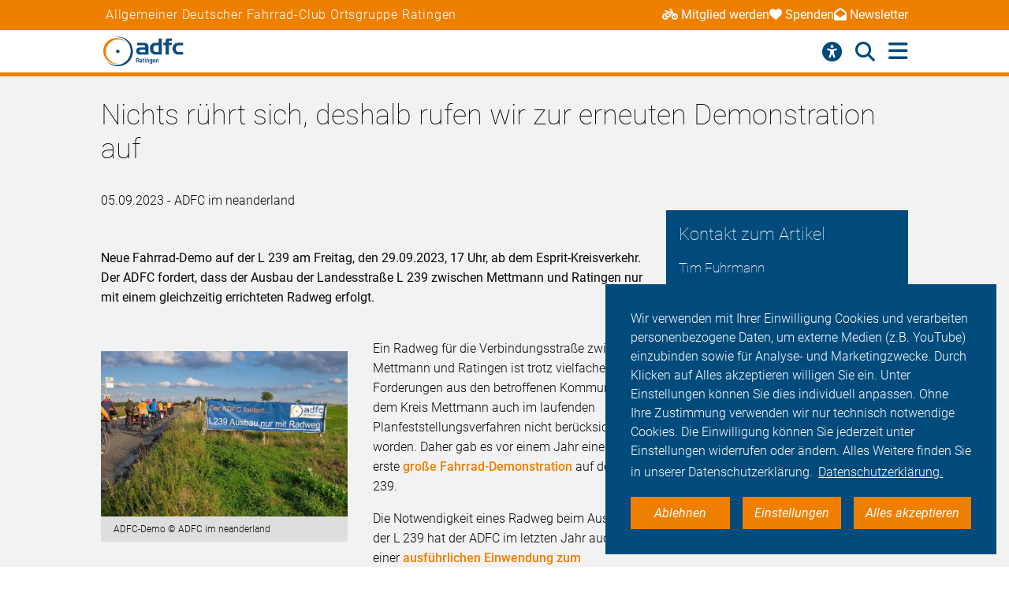

--- FILE ---
content_type: text/html; charset=utf-8
request_url: https://ratingen.adfc.de/neuigkeit/nichts-ruehrt-sich-deshalb-eine-rufen-wir-zur-erneuten-demonstration-auf
body_size: 13413
content:
<!DOCTYPE html>
<html lang="de" dir="ltr" class="no-js">
<head>

<meta charset="utf-8">
<!-- 
	Umsetzung: Talleux & Zöllner GbR - http://www.talleux-zoellner.de

	This website is powered by TYPO3 - inspiring people to share!
	TYPO3 is a free open source Content Management Framework initially created by Kasper Skaarhoj and licensed under GNU/GPL.
	TYPO3 is copyright 1998-2026 of Kasper Skaarhoj. Extensions are copyright of their respective owners.
	Information and contribution at https://typo3.org/
-->




<meta http-equiv="x-ua-compatible" content="IE=edge">
<meta name="generator" content="TYPO3 CMS">
<meta name="robots" content="noindex">
<meta name="description" content="Neue Fahrrad-Demo auf der L 239 am Freitag, den 29.09.2023, 17 Uhr, ab dem Esprit-Kreisverkehr. Der ADFC fordert, dass der Ausbau der Landesstraße L 239 zwischen Mettmann und Ratingen nur mit einem gleichzeitig errichteten Radweg erfolgt.">
<meta name="viewport" content="width=device-width, initial-scale=1.0, minimum-scale=1.0, maximum-scale=1.0, user-scalable=no">
<meta property="og:title" content="Nichts rührt sich, deshalb rufen wir zur erneuten Demonstration auf">
<meta property="og:type" content="article">
<meta property="og:url" content="https://ratingen.adfc.de/neuigkeit/nichts-ruehrt-sich-deshalb-eine-rufen-wir-zur-erneuten-demonstration-auf">
<meta property="og:image" content="https://ratingen.adfc.de/fileadmin/Gliederungen/Pedale/neanderland/_processed_/b/0/csm_Fahraddemo_L239_30Sep2022_DSCF3478_Peter_Martin_a4c69baf99.jpeg">
<meta property="og:description" content="Neue Fahrrad-Demo auf der L 239 am Freitag, den 29.09.2023, 17 Uhr, ab dem Esprit-Kreisverkehr. Der ADFC fordert, dass der Ausbau der Landesstraße L 239 zwischen Mettmann und Ratingen nur mit einem gleichzeitig errichteten Radweg erfolgt.">
<meta name="twitter:card" content="summary_large_image">
<meta name="twitter:site" content="@fahrradclub">
<meta name="twitter:title" content="Nichts rührt sich, deshalb rufen wir zur erneuten Demonstration auf">
<meta name="twitter:image" content="https://ratingen.adfc.de/fileadmin/Gliederungen/Pedale/neanderland/_processed_/b/0/csm_Fahraddemo_L239_30Sep2022_DSCF3478_Peter_Martin_a4c69baf99.jpeg">
<meta name="twitter:description" content="Neue Fahrrad-Demo auf der L 239 am Freitag, den 29.09.2023, 17 Uhr, ab dem Esprit-Kreisverkehr. Der ADFC fordert, dass der Ausbau der Landesstraße L 239 zwischen Mettmann und Ratingen nur mit einem gleichzeitig errichteten Radweg erfolgt.">


<link rel="stylesheet" href="/typo3temp/assets/compressed/merged-aa0e923eb4c6767ee12bba5dcaba4c8d-7ad80c5926aa6b1b321807e8fbe2619e.css?1768930027" media="all">
<link href="/_assets/b541535b6625286377421bb0aecf608e/Css/adfc_solr.css?1727774400" rel="stylesheet" >
<link href="/_assets/f6ef6adaf5c92bf687a31a3adbcb0f7b/Css/news-basic.css?1715710092" rel="stylesheet" >



<script src="/typo3temp/assets/compressed/merged-e0a89e4abb9b41e626c10756bedae82d-4a3cfbcf0dc91374882aeb61c1a0e9ba.js?1734557446"></script>
<script>
/*<![CDATA[*/
/*TS_inlineJS*/
window.addEventListener("load", function(){
window.cookieconsent.initialise({
	container: document.getElementById('body'),
	type: 'noneSettingsAll',
	position: 'bottom-right',
"palette": {
		"popup": {
			
					
							"background": "#004b7c",
							"text": "#ffffff"
						
				
		},
		"button": {
			
					
							"background": "#ee7f00",
							"text": "#ffffff"
						
				
		}
	},
	"content": {
		"message": 'Wir verwenden mit Ihrer Einwilligung Cookies und verarbeiten personenbezogene Daten, um externe Medien (z.B. YouTube) einzubinden sowie für Analyse- und Marketingzwecke. Durch Klicken auf Alles akzeptieren willigen Sie ein. Unter Einstellungen können Sie dies individuell anpassen. Ohne Ihre Zustimmung verwenden wir nur technisch notwendige Cookies. Die Einwilligung können Sie jederzeit unter Einstellungen widerrufen oder ändern. Alles Weitere finden Sie in unserer Datenschutzerklärung.',
		"dismiss": 'Ablehnen',
		"necessary": 'Notwendig',
		"link": 'Datenschutzerklärung.',
		"allow": 'Alles akzeptieren',
        "external": 'Externe Medien',
		"settings": 'Einstellungen',
        "settingsLink" : '/datenschutz#optinCookieBanner',
		"policy": 'Cookie Einstellungen'
		,"href" : '/datenschutz'
	},
	"elements":{
		"necessary": '<a aria-label="dismiss cookie message" role=button tabindex="0"  data-optingroupid="necessary" class="cc-btn cc-deny tzAllowExclusive">{{necessary}}</a>',
		"dismiss": '<a aria-label="dismiss cookie message" role=button tabindex="0"  data-optingroupid="necessary" class="cc-btn cc-deny tzAllowExclusive">{{dismiss}}</a>',
        "external": '<a aria-label="some cookie message" role=button tabindex="0" data-optingroupid="external_media" class="cc-btn cc-allow tzAllowExclusive">{{external}}</a>',
		"allow": '<a aria-label="allow cookie message" role=button tabindex="0" data-optingroupid="all" class="cc-btn cc-allow tzAllowOptinGroup">{{allow}}</a>',
		"settings": '<a aria-label="cookie message" role=button tabindex="0" target="_blank" href="{{settingsLink}}" class="cc-btn cc-allow">{{settings}}</a>'
	},
	"compliance": {
		"multi": '<div class="cc-compliance cc-highlight">{{necessary}}{{external}}{{allow}}</div>',
		"chooseExternal": '<div class="cc-compliance cc-highlight">{{necessary}}{{external}}</div>',
		"info": '<div class="cc-compliance cc-highlight">{{dismiss}}{{external}}</div>',
        "noneSettingsAll": '<div class="cc-compliance cc-highlight">{{dismiss}}{{settings}}{{allow}}</div>'
	},

});
});


/*]]>*/
</script>

<link rel="apple-touch-icon" sizes="57x57" href="/typo3temp/assets/_processed_/4/0/csm_android-icon-192x192_86e7d64034.png"><link rel="apple-touch-icon" sizes="60x60" href="/typo3temp/assets/_processed_/4/0/csm_android-icon-192x192_9a64387d09.png"><link rel="apple-touch-icon" sizes="72x72" href="/typo3temp/assets/_processed_/4/0/csm_android-icon-192x192_f3a0d814dd.png"><link rel="apple-touch-icon" sizes="76x76" href="/typo3temp/assets/_processed_/4/0/csm_android-icon-192x192_f6b6c618ff.png"><link rel="apple-touch-icon" sizes="114x114" href="/typo3temp/assets/_processed_/4/0/csm_android-icon-192x192_b38f84cf1b.png"><link rel="apple-touch-icon" sizes="120x120" href="/typo3temp/assets/_processed_/4/0/csm_android-icon-192x192_5cf7364f0a.png"><link rel="apple-touch-icon" sizes="144x144" href="/typo3temp/assets/_processed_/4/0/csm_android-icon-192x192_e6d061163b.png"><link rel="apple-touch-icon" sizes="152x152" href="/typo3temp/assets/_processed_/4/0/csm_android-icon-192x192_5d284d6cc7.png"><link rel="apple-touch-icon" sizes="180x180" href="/typo3temp/assets/_processed_/4/0/csm_android-icon-192x192_247528a6ca.png"><link rel="icon" type="image/png" sizes="192x192" href="/_assets/aebc2b0b5a9e866532f3f0462736c6ac/assets/img/fav-icon/android-icon-192x192.png"><link rel="icon" type="image/png" sizes="32x32" href="/_assets/aebc2b0b5a9e866532f3f0462736c6ac/assets/img/fav-icon/android-icon-192x192.png"><link rel="icon" type="image/png" sizes="96x96" href="/typo3temp/assets/_processed_/4/0/csm_android-icon-192x192_ac16781405.png"><link rel="icon" type="image/png" sizes="16x16" href="/typo3temp/assets/_processed_/4/0/csm_android-icon-192x192_128f519cc0.png"><!-- Facebook Pixel Code -->
<script>
$(window).on('optinAllowAnalytics optinAllowfbp', function () {
  !function(f,b,e,v,n,t,s)
  {if(f.fbq)return;n=f.fbq=function(){n.callMethod?
  n.callMethod.apply(n,arguments):n.queue.push(arguments)};
  if(!f._fbq)f._fbq=n;n.push=n;n.loaded=!0;n.version='2.0';
  n.queue=[];t=b.createElement(e);t.async=!0;
  t.src=v;s=b.getElementsByTagName(e)[0];
  s.parentNode.insertBefore(t,s)}(window, document,'script',
  'https://connect.facebook.net/en_US/fbevents.js');
  fbq('init', '269313259231393');
  fbq('track', 'PageView');
});
</script>
<!-- End Facebook Pixel Code --><title>Nichts rührt sich, deshalb rufen wir zur erneuten Demonstration auf - ADFC Ratingen</title><script type="module" src="/_assets/aebc2b0b5a9e866532f3f0462736c6ac/assets/plugins/js/tz_accessibility.js"></script>
<!-- Matomo -->
<script>
  var _paq = window._paq = window._paq || [];
  /* tracker methods like "setCustomDimension" should be called before "trackPageView" */
  _paq.push(["disableCookies"]);
  _paq.push(['trackPageView']);
  _paq.push(['enableLinkTracking']);
  (function() {
    var u="https://stats.adfc.de/stats_live/";
    _paq.push(['setTrackerUrl', u+'matomo.php']);
    _paq.push(['setSiteId', '2723']);
    var d=document, g=d.createElement('script'), s=d.getElementsByTagName('script')[0];
    g.async=true; g.src=u+'matomo.js'; s.parentNode.insertBefore(g,s);
  })();
</script>
<!-- End Matomo Code -->
<link rel="canonical" href="https://ratingen.adfc.de/neuigkeit/nichts-ruehrt-sich-deshalb-eine-rufen-wir-zur-erneuten-demonstration-auf"/>
</head>
<body id="body" class="pid-2778 ">

<div class="menuspacer" id="menuspacer"></div>

    
<div class="header-container">
    <section class="structure-strip" id="structure-strip">
    <div class="structure-strip-container sectioncontainer">
        <h4>Allgemeiner Deutscher Fahrrad-Club Ortsgruppe Ratingen</h4>
        
            <nav class="topnav" aria-label="wichtige Seiten">
                <ul>
                    
                        <li>
                            <a href="https://www.adfc.de/mitgliedschaft/mitglied-werden">
                                <span class="fa-solid fa-bicycle icon"></span>Mitglied werden
                            </a>

                        </li>
                    
                    
                        <li>
                            <a href="/sei-dabei#spenden">
                                <span class="fa-solid fa-heart icon"></span>Spenden
                            </a>
                        <li>
                    
                    
                        <a href="https://neanderland.adfc.de/newsletter">
                            <span class="fa-solid fa-envelope-open icon"></span>Newsletter
                        </a>
                        </li>
                    
                </ul>
            </nav>
        
    </div>
</section>
    <div class="mainnav-container">
        <header>
            <a href="/">
                
                        <img alt="Ratingen" src="/_assets/635188b5a752f64ad5bf4923c12d1bd2/Logos/logo_ratingen_ebc7d7c38cdcab8329bfb4db03097678.png">
                    
            </a>
        </header>
        <nav class="mainnav" aria-label="Hauptmenü">
            
                <button class="access-btn mobile" aria-controls="accessibility-menu" aria-expanded="false"
                        aria-label="Barrierefreiheitsmenü">
                    <i class="fa-solid fa-universal-access" aria-hidden="true"></i>
                </button>
                <button class="search-btn mobile" aria-controls="searchContainer" aria-expanded="false"
                        aria-label="Suche öffnen">
                    <i class="fa-solid fa-magnifying-glass" aria-hidden="true"></i>
                </button>
            
            <button class="burger-btn" aria-controls="mainnavigation" aria-expanded="false"
                    aria-label="Hauptmenü öffnen">
                <i class="fa-solid fa-bars" aria-hidden="true"></i>
                <i class="fa-solid fa-xmark" aria-hidden="true"></i>
            </button>
            <ul id="mainnavigation" class="mainnavigation" tabindex="-1">
                
    <li class="">
        
                <a href="/aktuelles" class="nav-link level-1">Aktuelles</a>
            
    </li>

    <li class="">
        
                <a href="/adfc-ratingen" class="nav-link level-1">ADFC Ratingen</a>
            
    </li>

    <li class="">
        
                <a href="/touren-und-tourenleiterinnen" class="nav-link level-1">Touren und Tourenleiter*innen</a>
            
    </li>

    <li class="">
        
                <a href="/radverkehr-in-ratingen" class="nav-link level-1">Radverkehr in Ratingen</a>
            
    </li>

    <li class="">
        
                <a href="/maengelmelder" class="nav-link level-1">Mängelmelder</a>
            
    </li>

    <li class="">
        
                <a href="/sei-dabei" class="nav-link level-1">Sei dabei</a>
            
    </li>

    <li class="has-submenu">
        
                <a href="/presse" class="nav-link level-1">Presse</a>
            
    </li>

                
                    <li id="accessButton" class="access-btn icon-only hide-mobile" aria-expanded="false">
                        <button aria-expanded="false" aria-label="Öffne Barrierefreiheitsmenü">
                            <i class="fa-solid fa-universal-access" aria-hidden="true"></i>
                            <span class="icon-text">
                            Barriere<br/>freiheit
                                <!--                            -->
                        </span>
                        </button>
                    </li>
                    <li id="searchButton" class="search-btn icon-only" aria-expanded="false">
                        <a href="/suche" class="show-mobile">
                            Suche
                        </a>
                        <button class="hide-mobile" aria-expanded="false">
                            <i class="fa-solid fa-magnifying-glass" aria-hidden="true"></i>
                            <span class="icon-text">
                            Suche</span>
                        </button>

                    </li>
                
            </ul>
        </nav>
    </div>
    <div class="background"></div>
    <div class="container-search-campaign">
        
            <div class="transition-wrapper">
                <nav class="search-container reduced_searchbox" id="searchContainer">
<div id="c2516" class="sectionwrapper"><section id="search" class="search bgdarker zusatzbox vueapp adfc_solr general_search new-menu"
             data-result-types=""><div class="sectioncontainer"><div class="hide_when_reduced"><h1>Ich habe nicht gefunden, was ich gesucht habe:</h1></div><form method="get" class="adfc_solr general_search" action="/suche" data-suggest="/suche?type=7384" data-suggest-header="Top Results" accept-charset="utf-8"><fieldset class="dropdown_keep_open"><div class="transition-wrapper"><div class="input-form input-group"><input type="hidden" name="L" value="0"/><input type="hidden" name="id" value="2754"/><input type="text"
                                   placeholder="Suchen nach &hellip;"
                                   class="input-field input-group-field"
                                   name="tx_solr[q]"
                                   value=""
                                   ref="searchinput"
                                   v-on:focus="show_dropdown = true"
                                   v-on:click="show_dropdown = true"
                                   @keyup="show_suggestions"
                                   @blur="hide_suggestions"
                                   autocomplete="off"/><div class="input-group-button"><button type="submit" class="button-submit"
                                        value="Suchen" ref="submitbutton"
                                        aria-label="Suche starten"><i class="fa-solid fa-arrow-right"
                                                                      aria-hidden="true"></i></button></div><input v-for="param in filter_params" type="hidden" v-bind:name="param.name"
                                   v-bind:value="param.value"/></div></div><suggestionsdropdown :suggestions="suggestions"
                                         @selected="select_suggestion($event)"></suggestionsdropdown></fieldset></form></div></section></div>

</nav>
            </div>
        
        <div id="accessibility-menu" class="accessibility-menu" aria-label="Barrierefreiheit" role="menu">
            <ul class="menu-wrapper sectioncontainer">
                <li class="section">
                    <span id="label-contrast" class="label-access">Kontrastmodus</span>

                    <button type="button" class="adfc-switch contrast-switch" role="switch" aria-checked="false"
                            aria-labelledby="label-contrast">
                        <div class="switch-element">
                        </div>
                    </button>
                    <!--                            <div class="state">-->
                    <!--                                <span class="on" aria-hidden="true">Ein</span>-->
                    <!--                                <span class="off" aria-hidden="true">Aus</span>-->
                    <!--                            </div>-->
                </li>
                <li class="section">
                    <div class="section-label">
                        Textzoom
                    </div>
                    <div class="section-buttons">
                        <button class="btn-access-menu zoom-out">
                            <i class="fa-solid fa-magnifying-glass-minus" aria-hidden="true"
                               aria-label="Textzoom erhöhen"></i>
                        </button>
                        <button class="btn-access-menu zoom-in">
                            <i class="fa-solid fa-magnifying-glass-plus" aria-hidden="true"
                               aria-label="Textzoom erhöhen"></i>
                        </button>
                        <button disabled="disabled" class="btn-access-menu zoom-reset" type="submit" name="" value="">
                            <span class="">1:1</span>
                        </button>
                    </div>
                    <!--                            <div class="state zoom">-->
                    <!--                                <span class="off" aria-hidden="true">Aus</span>-->
                    <!--                            </div>-->
                </li>
            </ul>

        </div>
        
    </div>
</div>






		
		
		<!--TYPO3SEARCH_begin-->
		
<a id="c9052"></a><section class="article news news-single" id="article"><article class="background3"><!-- main text --><div class="no-space-top sectioncontainer nubsigrau"><h1 class="">
                        
                                Nichts rührt sich, deshalb rufen wir zur erneuten Demonstration auf
                            
                    </h1><time>05.09.2023 - ADFC im neanderland</time><div class="mediencontainerplaceholderside"></div><div class="textcontainer-article"><div class="summarytext"><p>Neue Fahrrad-Demo auf der L 239 am Freitag, den 29.09.2023, 17 Uhr, ab dem Esprit-Kreisverkehr. Der ADFC fordert, dass der Ausbau der Landesstraße L 239 zwischen Mettmann und Ratingen nur mit einem gleichzeitig errichteten Radweg erfolgt.</p></div><div class="floatimage-container"><figure class="floatimage"><picture><!--[if IE 9]><video style="display: none;"><![endif]--><source media="(min-width: 1024px)" srcset='/fileadmin/Gliederungen/Pedale/neanderland/_processed_/b/0/csm_Fahraddemo_L239_30Sep2022_DSCF3478_Peter_Martin_04bdd64e7d.jpeg'><source media="(min-width: 720px)" srcset='/fileadmin/Gliederungen/Pedale/neanderland/_processed_/b/0/csm_Fahraddemo_L239_30Sep2022_DSCF3478_Peter_Martin_9753df58fc.jpeg'><!--[if IE 9]></video><![endif]--><img srcset='/fileadmin/Gliederungen/Pedale/neanderland/_processed_/b/0/csm_Fahraddemo_L239_30Sep2022_DSCF3478_Peter_Martin_a3d0763ea3.jpeg' alt="" title="ADFC-Demo 30.09.2022" /></picture><figcaption>
					ADFC-Demo  © ADFC im neanderland
				</figcaption></figure></div><p>Ein Radweg für die Verbindungsstraße zwischen Mettmann und Ratingen ist trotz vielfacher Forderungen aus den betroffenen Kommunen und dem Kreis Mettmann auch im laufenden Planfeststellungsverfahren nicht berücksichtigt worden. Daher gab es vor einem Jahr eine erste&nbsp;<a href="https://neanderland.adfc.de/artikel/ueberwaeltigende-beteiligung-an-der-fahrrad-demo-ausbau-der-l239-nur-mit-radweg" target="_blank" rel="noopener noreferrer"><strong>große Fahrrad-Demonstration</strong></a>&nbsp;auf der L 239.</p><p>Die Notwendigkeit eines Radweg beim Ausbau der L 239 hat der ADFC im letzten Jahr auch in einer&nbsp;<a href="https://neanderland.adfc.de/neuigkeit/offenlage-l239-adfc-im-neanderland-erhebt-einwendungen-1" target="_blank" rel="noopener noreferrer"><strong>ausführlichen Einwendung zum Planfeststellungverfahren</strong></a>&nbsp;begründet.</p><p>Seitdem hat sich wenig getan. Politische Bekunden für den Bau eines Radwegs verweisen auf ein mögliches separates Planverfahren, das nach Erfahrungen an anderer Stellen jedoch eine Realisierung erst in den 2030er Jahren zur Folge hätte.</p><p>Deshalb ruft der ADFC im neanderland mit den Ortsgruppen Mettmann und Ratingen zu einer erneuten Fahrrad-Demonstration auf, um die aktuelle, völlig unzeitgemäße Planung für die L 239 ohne Radweg zu korrigieren! Für weitere Infos siehe die <strong><a href="https://neanderland.adfc.de/presse" target="_blank">Pressemitteilung</a></strong>.</p><h3><strong>Treffpunkt ist am 29.09. um 17 Uhr am Kreisverkehr bei Esprit an der Mettmanner Straße. Von dort werden wir auf der L 239 bis kurz vor Metzkausen und zurück radeln. </strong></h3><h3><strong>Die Veranstaltung wurde bei der Polizei angemeldet. Diese wird für die Sicherheit auf der L 239 sorgen.</strong></h3><p>Zum Abschluss um ca. 18:30 Uhr gibt es kurze Ansprachen und Gespräche auf dem Parkplatz beim Bauerngarten Bennighoven.</p><p><strong>Wir freuen uns, wenn du dabei bist! Wenn du dich im Vorfeld <a href="https://touren-termine.adfc.de/radveranstaltung/105992-fahrraddemo-ausbau-der-l-239-nur-mit-radweg" target="_blank" class="button-weiter" title="Tourenportal" rel="noreferrer">anmeldest</a>, erleichtert uns das die Organisation.</strong></p><p><strong>Aus Städten des Kreises werden wieder "Zubringertouren" geplant, die ihr im <a href="https://touren-termine.adfc.de/radveranstaltung/105992-fahrraddemo-ausbau-der-l-239-nur-mit-radweg" target="_blank" class="button-weiter" title="Demonstration" rel="noreferrer">Tourenportal</a>&nbsp;findet.</strong></p></div></div><!-- related things --><div class="sectioncontainer"><hr/><div class="article-social-sharing"><p>
                            Den Artikel teilen&nbsp;&nbsp;
                            
                        </p><p><div data-mail-body="Ich habe auf ADFC diesen interessanten Artikel gefunden:" data-mail-url="mailto:" data-orientation="horizontal" data-theme="standard" data-services="[&#039;facebook&#039;,&#039;linkedin&#039;,&#039;mail&#039;,&#039;whatsapp&#039;]" data-lang="de" class="shariff"></div></p><a class="button1" onclick="window.print();"><span>Drucken</span><span class="ti-printer"></span></a></div><div class="mediencontainerplaceholderbottom sticky-stopper"><aside class="mediencontainer background-blue"><h2>
                                        Kontakt zum Artikel
                                    </h2><h3>Tim Fuhrmann</h3><p>Vorstand des ADFC im neanderland,<br>Sprecher der AG Wegenetz und TourGuide im ADFC Ratingen&nbsp;</p><ul class="listicon2"><li class="li-phone">0178 8544490</li><li class="li-email"><a href="/neuigkeit" data-mailto-token="jxfiql7qfj+creojxkkXxacz:fj:kbxkaboixka+ab" data-mailto-vector="-3" title="Tim Fuhrmann">tim.fuhrmann&nbsp;[at]&nbsp;adfc-im-neanderland.de</a></li></ul><br /></aside></div></div></article></section>


		<div id="canonicalurl">https://ratingen.adfc.de/neuigkeit/nichts-ruehrt-sich-deshalb-eine-rufen-wir-zur-erneuten-demonstration-auf</div>
		
		
		
<div id="c8897" class="sectionwrapper"><!--TYPO3SEARCH_end--><section class="section-faq zusatzbox no_search" id="c8927"><div class="sectioncontainer"><header><h1 class="">
				Kurze Frage - kurze Antwort
			</h1></header><ul class="accordion layout-0" data-accordion data-allow-all-closed="true"><li class="accordion-item " data-accordion-item
    xmlns="http://www.w3.org/1999/html"><a href="#" class="accordion-title">Wer und was ist der ADFC?</a><div class="accordion-content" data-tab-content><div class="accordion-inner"><div class="text-area"><p>Der <strong>Allgemeine Deutsche Fahrrad-Club e.V. (ADFC)</strong> ist - mit bundesweit mehr als 240.000 Mitgliedern - die größte Interessenvertretung der Radfahrerinnen und Radfahrer in Deutschland und weltweit. In Ratingen hat der ADFC inzwischen über 500 Mitglieder.</p><p>Politisch engagiert sich der ADFC auf regionaler, nationaler und internationaler Ebene für die konsequente Förderung des Radverkehrs.<br>Er berät in allen Fragen rund ums Fahrrad: Recht, Technik, Tourismus.</p><p>Der ADFC gliedert sich in den <a href="http://adfc.de" target="_blank" class="link-on-blue" title="ADFC" rel="noreferrer"><strong>Bundesverband</strong></a>, in die Landesverbände (dazu gehört auch der <a href="http://nrw.adfc.de" target="_blank" class="link-on-blue" title="ADFC NRW"><strong>ADFC NRW</strong></a>) und die Kreisverbände.<br><br>Auch in Ratingen gibt es den ADFC als Ortsgruppe des <a href="http://neanderland.adfc.de" target="_blank" class="link-on-blue" title="ADFC im neanderland"><strong>ADFC im neanderland (Kreisverband Mettmann e.V.)</strong> .</a><br>Im Kreisverband gibt es in</p><ul class="listicon2"><li><a href="http://erkrath.adfc.de" target="_blank" title="OG Erkrath"><strong>Erkrath</strong></a></li><li><a href="http://haan.adfc.de" target="_blank" title="OG Haan"><strong>Haan</strong></a></li><li><a href="http://hilden.adfc.de" target="_blank" class="link-on-blue" title="ADFC Hilden"><strong>Hilden</strong></a></li><li><a href="http://langenfeld.adfc.de" target="_blank" title="OG Langenfeld / Monheim"><strong>Langenfeld/Monheim</strong></a></li><li><a href="http://mettmann.adfc.de" target="_blank" class="link-on-blue" title="ADFC Mettmann (Stadt)"><strong>Mettmann (Stadt)</strong></a></li><li><a href="http://velbert.adfc.de" target="_blank" class="link-on-blue" title="ADFC Velbert"><strong>Velbert</strong></a></li></ul><p>weitere Ortsgruppen.</p><h2><br>Diese Seite stellt die Angebote und Ziele des <strong>ADFC Ratingen</strong> vor.</h2><a href="/adfc-ratingen" class="button-weiter">
                            weiterlesen
                        </a></div></div></div></li><li class="accordion-item " data-accordion-item
    xmlns="http://www.w3.org/1999/html"><a href="#" class="accordion-title">Zukunftsstrategie des ADFC: 2030 ist Deutschland Fahrradland</a><div class="accordion-content" data-tab-content><div class="accordion-inner"><div class="text-area"><p>2030 ist Deutschland Fahrradland: So steht es im Nationalen Radverkehrsplan der Bundesregierung. Der <strong>ADFC</strong> nimmt die Regierung beim Wort. Der Verband hat sich deshalb auf eine Strategie verständigt, mit der in den kommenden fünf Jahren darauf hingewirkt werden soll, dass dieses Ziel erreicht wird.</p><p>Die <strong><a href="https://www.adfc.de/fileadmin/user_upload/Expertenbereich/Politik_und_Verwaltung/ADFC-Beschluesse/230102_Kurzfassung_5_Jahresplan.pdf" target="_blank" class="link-on-blue">Zukunftsstrategie des ADFC</a></strong> beschreibt die inhaltlichen Ziele, die sich der <strong>ADFC</strong> in den Bereichen Verkehrspolitik und Fahrradtourismus gesetzt hat. Sie formuliert zudem strukturelle Ziele in den Bereichen Verband, Kommunikation, finanzielle Ressourcen, Digitalisierung sowie Verbraucherberatung, Technik und Recht. Durch die gesetzten Ziele wird in Zeiten begrenzter Ressourcen auch eine Priorisierung der Aufgaben möglich.</p><a href="https://www.adfc.de/artikel/zukunftsstrategie" class="button-weiter">
                            weiterlesen
                        </a></div></div></div></li><li class="accordion-item " data-accordion-item
    xmlns="http://www.w3.org/1999/html"><a href="#" class="accordion-title">Was bringt mir eine ADFC-Mitgliedschaft?</a><div class="accordion-content" data-tab-content><div class="accordion-inner"><div class="text-area"><p>Radfahren muss sicherer und komfortabler werden. Wir setzen uns – auch Dank Ihrer Mitgliedschaft – auf der Kommunalebene für die Interessen von Radfahrern ein.</p><p>Für Sie hat die ADFC Mitgliedskarte aber nicht nur den Vorteil, dass wir uns für einen sicheren und komfortablen Radverkehr einsetzen: Sie können egal, wo Sie mit Ihrem Fahrrad unterwegs sind, deutschlandweit auf die ADFC-Pannenhilfe zählen.<br> Außerdem erhalten Sie mit dem zweimonatlich erscheinenden ADFC-Radmagazin Informationen rund um alles, was Sie als Radfahrer politisch, technisch und im Alltag bewegt.</p><p>Zählen können ADFC-Mitglieder außerdem auf besonders vorteilhafte Sonderkonditionen, die wir mit Mietrad- und Carsharing-Anbietern sowie Versicherern und Ökostrom-Anbietern ausgehandelt haben.</p><h4><strong>Sie sind noch kein Mitglied?</strong></h4><a href="/sei-dabei" class="button-weiter">
                            weiterlesen
                        </a></div></div></div></li><li class="accordion-item " data-accordion-item
    xmlns="http://www.w3.org/1999/html"><a href="#" class="accordion-title">Was muss ich beachten, um mein Fahrrad verkehrssicher zu machen?</a><div class="accordion-content" data-tab-content><div class="accordion-inner"><div class="text-area"><p><strong>Wie ein Fahrrad verkehrstauglich auszustatten ist, legt die Straßenverkehrszulassungsordnung (StVZO) fest</strong></p><p>Vorgesehen sind darin:</p><ul class="listicon2"><li>Zwei voneinander unabhängige Bremsen, die einen sicheren Halt ermöglichen.</li><li>Für Aufmerksamkeit sorgen Radler*innen mit einer helltönenden Klingel,</li><li>während zwei rutschfeste und festverschraubte Pedale nicht nur für den richtigen Antrieb sorgen.<br> 	Je zwei nach vorn und hinten wirkende, gelbe Rückstrahler an den Pedalen stellen nämlich darüber hinaus sicher, dass Sie auch bei eintretender Dämmerung gut gesehen werden können.</li><li>Ein rotes Rücklicht erhöht zusätzlich die Sichtbarkeit nach hinten und</li><li>ein weißer Frontscheinwerfer trägt dazu bei, dass Radfahrende die vor sich liegende Strecke gut erkennen.</li><li>Reflektoren oder wahlweise Reflektorstreifen an den Speichen sind ebenfalls vorgeschrieben,</li><li>hinzu kommen ein weißer Reflektor vorne und ein roter Großrückstrahler hinten, die laut StVZO zwingend vorgeschrieben sind.</li></ul><a href="https://www.adfc.de/artikel/das-verkehrssichere-fahrrad" class="button-weiter" title="Verkehrssicheres Fahrrad">
                            weiterlesen
                        </a></div></div></div></li><li class="accordion-item " data-accordion-item
    xmlns="http://www.w3.org/1999/html"><a href="#" class="accordion-title">Schmerzfrei Radfahren oder: Wie halte ich es auf meinem Rad aus?</a><div class="accordion-content" data-tab-content><div class="accordion-inner"><div class="text-area"><p>Häufig kaufen sich die Radfahrer*innen mit einem neuen Rad nicht nur Technik, sondern oft auch Probleme ein: <strong>Schmerzen</strong>!<br> Eingeschlafene/Taube Hände oder Schmerzen im Sitzbereich sind leider kein Einzelfall - die entsprechende Beratung im Handel aber leider doch!<br> &nbsp;</p><h4><strong>Fahrradsattel</strong></h4><p>Zu diesem Thema hat der <strong><a href="https://www.pd-f.de/" target="_blank" title="Pressedienst-Fahrrad" rel="noreferrer">Pressedienst-Fahrrad</a></strong> jetzt einen kurzen, aber verständlichen Artikel veröffentlicht:<br><strong><a href="https://www.pd-f.de/2021/08/23/fahrradsattel-was-man-beim-kauf-beachten-muss_16207" target="_blank" class="link-on-blue" title="PD-F Fahrradsattel" rel="noreferrer">Fahrradsattel - Was man Kauf beachten sollte</a></strong><br> &nbsp;</p><h4><strong>Rückenschmerzen</strong></h4><p>Auch hier gibt es vom Pressedienst-Fahrrad einen gut verständlichen Artikel:<br><strong><a href="https://www.pd-f.de/2013/10/24/7385_rueckenfreundlich-radfahren/" target="_blank" class="link-on-blue" title="PD-F Rückenschmerzen" rel="noreferrer">Rückenfreundlich Radfahren</a></strong><br> &nbsp;</p><h4><strong>Ergonomie</strong></h4><p>Und ein paar allgemeine Informationen hinterher:<br><strong><a href="https://www.pd-f.de/2021/08/23/drei-ergonomietipps-vom-experten_16207" target="_blank" class="link-on-blue" title="PD-F Ergonomie" rel="noreferrer">Drei Ergonomietipps vom Experten</a></strong></p></div></div></div></li><li class="accordion-item " data-accordion-item
    xmlns="http://www.w3.org/1999/html"><a href="#" class="accordion-title">Worauf sollte ich als Radfahrer achten? - „Sehen und gesehen werden!“</a><div class="accordion-content" data-tab-content><div class="accordion-inner"><div class="text-area"><p>Menschen, die Rad fahren oder zu Fuß gehen, gehören zu den ungeschützten Verkehrsteilnehmern.<br> Sie haben keine Knautschzone – deshalb ist es umso wichtiger, sich umsichtig im Straßenverkehr zu verhalten. Wichtig ist vor allem in der dunklen Jahreszeit die richtige Beleuchtung am Fahrrad und eine sinnvolle und auffällige Kleidung.</p><p>Dazu gehört es auch, selbstbewusst als Radfahrender im Straßenverkehr aufzutreten, aber gleichzeitig defensiv zu agieren, stets vorausschauend zu fahren und mit Fehlern von anderen Verkehrsteilnehmern zu rechnen.<br> Passen Sie Ihre Fahrweise der entsprechenden Situation an und verhalten Sie sich vorhersehbar, in dem Sie beispielsweise Ihr Abbiegen durch Handzeichen ankündigen.<br> Halten Sie Abstand von Lkw, Lieferwagen und Kommunalfahrzeugen. Aus bestimmten Winkeln können deren Fahrer nicht erkennen, ob sich seitlich neben ihnen Radfahrende befinden. Das kann bei Abbiegemanövern zu schrecklichen Unfällen führen.</p><p>&nbsp;</p><p><strong>Beachten Sie immer die für alle Verkehrsteilnehmer gültigen Regeln – und seien Sie nicht als Geisterfahrer auf Straßen und Radwegen unterwegs.</strong></p><a href="https://www.gib-acht-im-verkehr.de/verkehrssicherheit/fahrrad-und-trends/sicherheit-rund-ums-fahrrad/sichtbarkeit/" class="button-weiter">
                            weiterlesen
                        </a></div></div></div></li><li class="accordion-item " data-accordion-item
    xmlns="http://www.w3.org/1999/html"><a href="#" class="accordion-title">Allgemeine Hinweise zu unserem Tourenangebot</a><div class="accordion-content" data-tab-content><div class="accordion-inner"><div class="text-area"><h2><strong>Jede schöne Tour braucht ein paar Regeln</strong></h2><ul class="listicon2"><li>Die Teilnahme erfolgt auf eigene Gefahr, daher bitte umsichtig und defensiv fahren.</li><li>Alle Mitfahrenden sind für die Einhaltung der Straßenverkehrsordnung (StVO) selbst verantwortlich.</li><li>Den Anweisungen der Tourenleiter:innen ist Folge zu leisten. Es bleibt ihnen vorbehalten, Teilnehmer:innen von der Tour auszuschließen.</li><li>Weder der ADFC noch die Tourenleiter:innen können für Schäden, Unfälle oder dergleichen haftbar gemacht werden.</li><li>Für zweckmäßige Bekleidung und Verpflegung sorgen die Teilnehmer selbst.</li><li>Wir haben keinen Einwand, einen Helm zu tragen.</li></ul><p><strong><em>Bitte beachten!</em></strong><br> ***Die Fahrräder sollten von den Teilnehmern vor den Touren auf ihren technischen Zustand (Reifen, Lichtanlage, Bremsanlage, Schaltung, Kette usw.)*** überprüft werden. Die Teilnahme an den Touren ist nur mit einwandfreien Rädern möglich.<br> Bitte führen Sie unbedingt einen zu Ihrem Rad passenden Ersatzschlauch (möglichst einen 2 Endenschlauch "Two End") mit.<br> Die Tourenleiter werden nicht in jedem Fall Reparaturen an Pedelecs - insbesondere an den Hinterrädern - durchführen. In diesen Fällen muss<br> der Pannendienst in Anspruch genommen werden.</p><h3><strong><em><a href="https://www.adfc.de/mitgliedschaft" target="_blank" class="button-weiter" rel="noopener noreferrer" title="Mitglied werden">ADFC-Mitglieder haben einen Pannenschutz in ihrer Mitgliedschaft enthalten.</a></em></strong></h3><p>Es gelten die Preise des <strong>ADFC im neanderland</strong> für Nichtmitglieder&nbsp;ab 18 Jahren:</p><ul class="listicon2"><li><strong>Tagestouren: 4,00 €</strong></li><li><strong>Halbtagestouren: 2,00 €</strong></li><li><strong>Feierabendtouren: 1,00 €</strong></li></ul><p>ADFC-Mitglieder sowie Kinder- und Jugendliche&nbsp;fahren kostenlos mit.</p><h3>&nbsp;</h3></div></div></div></li><li class="accordion-item " data-accordion-item
    xmlns="http://www.w3.org/1999/html"><a href="#" class="accordion-title">Macht der ADFC Angebote für meine Reiseplanung?</a><div class="accordion-content" data-tab-content><div class="accordion-inner"><div class="text-area"><p>Der <strong>ADFC Ratingen</strong> bietet auch <strong><a href="/artikel/tourenangebot-radreisen-mehrtagestouren" class="link-on-blue">Mehrtagestouren bzw. Radreisen</a></strong> an, die bei den Teilnehmern sehr beliebt sind.</p><p><br> Darüber hinaus bietet der Bundesverband einen Radurlaubsplaner an:<br> der ADFC-Radurlaubsplaner „Deutschland per Rad entdecken“ stellt Ihnen mehr als 165 ausgewählte Radrouten in Deutschland vor. Zusätzlich vergibt der ADFC Sterne für Radrouten. Ähnlich wie bei Hotels sind bis zu fünf Sterne für eine ausgezeichnete Qualität möglich. Durch die Sterne erkennen Sie auf einen Blick mit welcher Güte Sie bei den ADFC-Qualitätsradrouten rechnen können.</p><a href="https://www.adfc-radtourismus.de" class="button-weiter">
                            weiterlesen
                        </a></div></div></div></li><li class="accordion-item " data-accordion-item
    xmlns="http://www.w3.org/1999/html"><a href="#" class="accordion-title">Newsletter: Aktuelle Informationen rund um&#039;s Fahrrad aus dem Kreisverband und den Ortsgruppen</a><div class="accordion-content" data-tab-content><div class="accordion-inner"><div class="text-area"><p>Seit dem Februar 2021 erscheint monatlich ein Newsletter mit Informationen aus dem ADFC im neanderland und seinen Ortsgruppen.<br> Unter <strong><a href="https://neanderland.adfc.de/newsletter-1" target="_blank" title="Newsletter des ADFC im neanderland">neanderland.adfc.de/newsletter-1</a></strong> können Sie sich zu dem E-Mail-Newsletter anmelden - dazu müssen Sie kein ADFC-Mitglied sein.</p><p>ADFC-Mitglieder, die bereits ihre E-Mail-Adresse beim ADFC hinterlegt haben, erhalten den Newsletter ab Februar automatisch zugesendet.</p></div></div></div></li></ul></div><script>var elem = new Foundation.Accordion($(".section-faq ul") , {});</script></section><!--TYPO3SEARCH_begin--></div>



<div id="c8896" class="sectionwrapper"><section id="search" class="search bgdarker zusatzbox vueapp adfc_solr general_search new-menu"
             data-result-types=""><div class="sectioncontainer"><div class="hide_when_reduced"><h1>Ich habe nicht gefunden, was ich gesucht habe:</h1></div><form method="get" class="adfc_solr general_search" action="/suche" data-suggest="/suche?type=7384" data-suggest-header="Top Results" accept-charset="utf-8"><fieldset class="dropdown_keep_open"><div class="transition-wrapper"><div class="input-form input-group"><input type="hidden" name="L" value="0"/><input type="hidden" name="id" value="2754"/><input type="text"
                                   placeholder="Suchen nach &hellip;"
                                   class="input-field input-group-field"
                                   name="tx_solr[q]"
                                   value=""
                                   ref="searchinput"
                                   v-on:focus="show_dropdown = true"
                                   v-on:click="show_dropdown = true"
                                   @keyup="show_suggestions"
                                   @blur="hide_suggestions"
                                   autocomplete="off"/><div class="input-group-button"><button type="submit" class="button-submit"
                                        value="Suchen" ref="submitbutton"
                                        aria-label="Suche starten"><i class="fa-solid fa-arrow-right"
                                                                      aria-hidden="true"></i></button></div><input v-for="param in filter_params" type="hidden" v-bind:name="param.name"
                                   v-bind:value="param.value"/></div></div><suggestionsdropdown :suggestions="suggestions"
                                         @selected="select_suggestion($event)"></suggestionsdropdown></fieldset></form></div></section></div>



<div id="c8895" class="sectionwrapper"></div>


		<!--TYPO3SEARCH_end-->
	
<section class="section-sitenav second-background" id="sitemap">
    <div class="sectioncontainer">
        <nav>
            
<ul id="c2771"><li><a href="/aktuelles" class="header-link">Aktuelles</a></li><li><a href="/aktuelles#c9046" target=""
                               title="Neuigkeiten">
                                Neuigkeiten
                            </a></li><li><a href="/aktuelles#c8959" target=""
                               title="Termine">
                                Termine
                            </a></li><li><a href="/aktuelles#c8958" target=""
                               title="Radtouren und Radreisen">
                                Radtouren und Radreisen
                            </a></li></ul>


<ul id="c8906"><li>Themen</li><li></li><li></li><li><a href="/themen-a-z">Themen A-Z</a></li></ul>


<ul id="c2768"><li><a href="/touren-und-tourenleiterinnen" class="header-link">Touren und Tourenleiter*innen</a></li><li><a href="/touren-und-tourenleiterinnen#c45356" target=""
                               title="Die Tourenleiter*innen">
                                Die Tourenleiter*innen
                            </a></li><li><a href="/touren-und-tourenleiterinnen#c9033" target=""
                               title="Die Tourenangebote des ADFC Ratingen">
                                Die Tourenangebote des ADFC Ratingen
                            </a></li><li><a href="/touren-und-tourenleiterinnen#c45360" target=""
                               title="Alle unsere Touren chronologisch aufgelistet.">
                                Alle unsere Touren chronologisch aufgelistet.
                            </a></li><li><a href="/touren-und-tourenleiterinnen#c114583" target=""
                               title="Ausgewählte Touren in der Umgebung von Ratingen">
                                Ausgewählte Touren in der Umgebung von Ratingen
                            </a></li><li><a href="/touren-und-tourenleiterinnen#c114591" target=""
                               title="Berichte von Radreisen des ADFC Ratingen">
                                Berichte von Radreisen des ADFC Ratingen
                            </a></li></ul>


<ul id="c2767"><li><a href="/radverkehr-in-ratingen" class="header-link">Radverkehr in Ratingen</a></li><li><a href="/radverkehr-in-ratingen#c26918" target=""
                               title="Fahrradfreundliche Stadt / AGFS">
                                Fahrradfreundliche Stadt / AGFS
                            </a></li><li><a href="/radverkehr-in-ratingen#c26923" target=""
                               title="Fahrradklimatest">
                                Fahrradklimatest
                            </a></li><li><a href="/radverkehr-in-ratingen#c26921" target=""
                               title="Radverkehrskonzept">
                                Radverkehrskonzept
                            </a></li><li><a href="/radverkehr-in-ratingen#c31690" target=""
                               title="Aktuelle Bebauungspläne und Verkehrsplanungen">
                                Aktuelle Bebauungspläne und Verkehrsplanungen
                            </a></li><li><a href="/radverkehr-in-ratingen#c26928" target=""
                               title="L239">
                                L239
                            </a></li><li><a href="/radverkehr-in-ratingen#c26929" target=""
                               title="Fahrradabstellplätze">
                                Fahrradabstellplätze
                            </a></li><li><a href="/radverkehr-in-ratingen#c26932" target=""
                               title="Lastenradverleih">
                                Lastenradverleih
                            </a></li><li><a href="/radverkehr-in-ratingen#c40118" target=""
                               title="Unsere Meinung">
                                Unsere Meinung
                            </a></li><li><a href="/radverkehr-in-ratingen#c26935" target=""
                               title="Fachpublikationen / Links">
                                Fachpublikationen / Links
                            </a></li><li><a href="/radverkehr-in-ratingen#c40117" target=""
                               title=""></a></li></ul>


<ul id="c2766"><li><a href="/maengelmelder" class="header-link">Mängelmelder</a></li><li><a href="/maengelmelder#c36396" target=""
                               title="Mängelmelder">
                                Mängelmelder
                            </a></li></ul>





<ul id="c2762"><li><a href="/adfc-ratingen" class="header-link">ADFC Ratingen</a></li><li><a href="/adfc-ratingen#c9012" target=""
                               title="Über den ADFC">
                                Über den ADFC
                            </a></li><li><a href="/adfc-ratingen#c9011" target=""
                               title="ADFC vor Ort">
                                ADFC vor Ort
                            </a></li><li><a href="/adfc-ratingen#c8946" target=""
                               title="Publikationen">
                                Publikationen
                            </a></li><li><a href="/adfc-ratingen#c8944" target=""
                               title="Vorstand der Ortsgruppe">
                                Vorstand der Ortsgruppe
                            </a></li><li><a href="/adfc-ratingen#c8951" target=""
                               title="Die Sponsoren des ADFC Ratingen">
                                Die Sponsoren des ADFC Ratingen
                            </a></li><li><a href="/adfc-ratingen#c9003" target=""
                               title="Kontakt">
                                Kontakt
                            </a></li></ul>





<ul id="c2761"><li><a href="/sei-dabei" class="header-link">Sei dabei</a></li><li><a href="/sei-dabei#c3051" target=""
                               title="ADFC-Mitgliedschaft">
                                ADFC-Mitgliedschaft
                            </a></li><li><a href="/sei-dabei#c8996" target=""
                               title="Als Spender*in">
                                Als Spender*in
                            </a></li><li><a href="/sei-dabei#c8995" target=""
                               title="Als Ehrenamtliche*r">
                                Als Ehrenamtliche*r
                            </a></li><li><a href="/sei-dabei#c8991" target=""
                               title="Als Fördermitglied">
                                Als Fördermitglied
                            </a></li><li><a href="/sei-dabei#c8990" target=""
                               title="Als Pannenhelfer*in">
                                Als Pannenhelfer*in
                            </a></li></ul>


<ul id="c2759"><li><a href="/presse" class="header-link">Presse</a></li><li><a href="/presse#c8984" target=""
                               title="Pressemitteilungen">
                                Pressemitteilungen
                            </a></li><li><a href="/presse#c8935" target=""
                               title="Ansprechpartner*innen">
                                Ansprechpartner*innen
                            </a></li></ul>


<ul id="c8899"><li>Login</li><li><a href="https://login.adfc.de/" target="_blank" rel="noreferrer" title="Zum Aktiven- und Mitgliederbereich des ADFC">
                                Aktiven- und Mitgliederbereich
                            </a></li><a id="c8900"></a></ul>


        </nav>
    </div>
</section>

        <section class="section-contact">
    <div class="sectioncontainer">
        <header>
            <h3>
                Bleiben Sie in Kontakt
            </h3>
        </header>
        
<div id="c8898" class="sectionwrapper"><ul class="icon_footer" id="c8922"><a href="https://de-de.facebook.com/AllgemeinerDeutscherFahrradClub/" rel="me" title="Facebook"><span
                            class="ti-facebook"></span></a><a href="https://www.instagram.com/adfc.de/?hl=de" rel="me" title="Instagram"><span
                            class="ti-instagram"></span></a><a href="https://www.youtube.com/channel/UCVQ2nAnLoNwA0K8WKvHJwqQ" rel="me" title="YouTube"><span
                            class="ti-youtube"></span></a></ul></div>


    </div>
</section>

    
<section class="section-footer" xmlns:f="http://www.w3.org/1999/html">
	<div class="sectioncontainer">
		<ul><li><a href="/impressum">Impressum<span class="ti-angle-right"></span></a></li><li><a href="/datenschutz">Datenschutz<span class="ti-angle-right"></span></a></li></ul>
		<img src="/_assets/aebc2b0b5a9e866532f3f0462736c6ac/assets/img/adfc_svg_gaphics/adfc_logo_white.svg" width="64" height="64" alt="" />
	</div>
</section>
<button href="javascript:void(0)" id="buttonBackToTop" aria-label="Zum Beginn" class="button-primary button-primary--fixed"><span class="ti-angle-up"></span><span></span></button>

<script id="powermail_conditions_container" data-condition-uri="https://ratingen.adfc.de/neuigkeit?type=3132"></script>

<script src="/typo3temp/assets/compressed/merged-369c3d8666e88873a3769998b23d0fa2-ca604cb2838c1bea24d46ef70fb7f12b.js?1767623435"></script>
<script src="/typo3temp/assets/compressed/PowermailCondition.min-970929302ff7c759ac04752a00525a27.js?1734557446" defer="defer"></script>
<script src="/typo3temp/assets/compressed/Form.min-f347e77e5a5b6499bab1f10320395941.js?1734557446" defer="defer"></script>
<script src="/_assets/b541535b6625286377421bb0aecf608e/JavaScript/adfc_solr.all.js?1727774400"></script>
<script async="async" src="/_assets/2a58d7833cb34b2a67d37f5b750aa297/JavaScript/default_frontend.js?1768893250"></script>
<script>
    (function($) {
    let config_url = "?type=1700733335";
        window.tzoptinconfig = {
            getOptInListItems: function () {
                return $.ajax({url: config_url, dataType: 'json'});
            }
        };
    }(jQuery));
</script>
<!-- partial JavaScript -->

<!--newsuid:38761-->
</body>
</html>